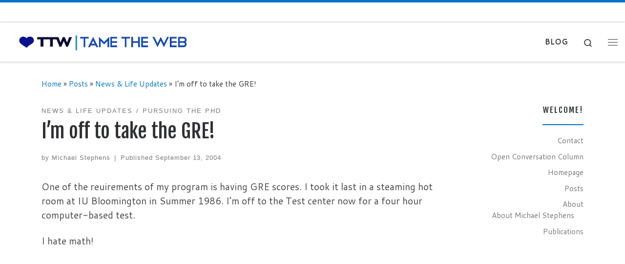

--- FILE ---
content_type: text/html; charset=UTF-8
request_url: https://tametheweb.com/2004/09/13/im-off-to-take-the-gre/
body_size: 11474
content:
<!DOCTYPE html>
<!--[if IE 7]>
<html class="ie ie7" lang="en-US">
<![endif]-->
<!--[if IE 8]>
<html class="ie ie8" lang="en-US">
<![endif]-->
<!--[if !(IE 7) | !(IE 8)  ]><!-->
<html lang="en-US" class="no-js">
<!--<![endif]-->
  <head>
  <meta charset="UTF-8" />
  <meta http-equiv="X-UA-Compatible" content="IE=EDGE" />
  <meta name="viewport" content="width=device-width, initial-scale=1.0" />
  <link rel="profile"  href="https://gmpg.org/xfn/11" />
  <link rel="pingback" href="https://tametheweb.com/xmlrpc.php" />
<script>(function(html){html.className = html.className.replace(/\bno-js\b/,'js')})(document.documentElement);</script>
<title>I&#8217;m off to take the GRE! &#8211; Tame the Web</title>
<meta name='robots' content='max-image-preview:large' />
	<style>img:is([sizes="auto" i], [sizes^="auto," i]) { contain-intrinsic-size: 3000px 1500px }</style>
	<link rel="alternate" type="application/rss+xml" title="Tame the Web &raquo; Feed" href="https://tametheweb.com/feed/" />
<link rel="alternate" type="application/rss+xml" title="Tame the Web &raquo; Comments Feed" href="https://tametheweb.com/comments/feed/" />
<script>
window._wpemojiSettings = {"baseUrl":"https:\/\/s.w.org\/images\/core\/emoji\/16.0.1\/72x72\/","ext":".png","svgUrl":"https:\/\/s.w.org\/images\/core\/emoji\/16.0.1\/svg\/","svgExt":".svg","source":{"concatemoji":"https:\/\/tametheweb.com\/wp-includes\/js\/wp-emoji-release.min.js?ver=8a6c2ba73b1e2d982e7f069a4a77e808"}};
/*! This file is auto-generated */
!function(s,n){var o,i,e;function c(e){try{var t={supportTests:e,timestamp:(new Date).valueOf()};sessionStorage.setItem(o,JSON.stringify(t))}catch(e){}}function p(e,t,n){e.clearRect(0,0,e.canvas.width,e.canvas.height),e.fillText(t,0,0);var t=new Uint32Array(e.getImageData(0,0,e.canvas.width,e.canvas.height).data),a=(e.clearRect(0,0,e.canvas.width,e.canvas.height),e.fillText(n,0,0),new Uint32Array(e.getImageData(0,0,e.canvas.width,e.canvas.height).data));return t.every(function(e,t){return e===a[t]})}function u(e,t){e.clearRect(0,0,e.canvas.width,e.canvas.height),e.fillText(t,0,0);for(var n=e.getImageData(16,16,1,1),a=0;a<n.data.length;a++)if(0!==n.data[a])return!1;return!0}function f(e,t,n,a){switch(t){case"flag":return n(e,"\ud83c\udff3\ufe0f\u200d\u26a7\ufe0f","\ud83c\udff3\ufe0f\u200b\u26a7\ufe0f")?!1:!n(e,"\ud83c\udde8\ud83c\uddf6","\ud83c\udde8\u200b\ud83c\uddf6")&&!n(e,"\ud83c\udff4\udb40\udc67\udb40\udc62\udb40\udc65\udb40\udc6e\udb40\udc67\udb40\udc7f","\ud83c\udff4\u200b\udb40\udc67\u200b\udb40\udc62\u200b\udb40\udc65\u200b\udb40\udc6e\u200b\udb40\udc67\u200b\udb40\udc7f");case"emoji":return!a(e,"\ud83e\udedf")}return!1}function g(e,t,n,a){var r="undefined"!=typeof WorkerGlobalScope&&self instanceof WorkerGlobalScope?new OffscreenCanvas(300,150):s.createElement("canvas"),o=r.getContext("2d",{willReadFrequently:!0}),i=(o.textBaseline="top",o.font="600 32px Arial",{});return e.forEach(function(e){i[e]=t(o,e,n,a)}),i}function t(e){var t=s.createElement("script");t.src=e,t.defer=!0,s.head.appendChild(t)}"undefined"!=typeof Promise&&(o="wpEmojiSettingsSupports",i=["flag","emoji"],n.supports={everything:!0,everythingExceptFlag:!0},e=new Promise(function(e){s.addEventListener("DOMContentLoaded",e,{once:!0})}),new Promise(function(t){var n=function(){try{var e=JSON.parse(sessionStorage.getItem(o));if("object"==typeof e&&"number"==typeof e.timestamp&&(new Date).valueOf()<e.timestamp+604800&&"object"==typeof e.supportTests)return e.supportTests}catch(e){}return null}();if(!n){if("undefined"!=typeof Worker&&"undefined"!=typeof OffscreenCanvas&&"undefined"!=typeof URL&&URL.createObjectURL&&"undefined"!=typeof Blob)try{var e="postMessage("+g.toString()+"("+[JSON.stringify(i),f.toString(),p.toString(),u.toString()].join(",")+"));",a=new Blob([e],{type:"text/javascript"}),r=new Worker(URL.createObjectURL(a),{name:"wpTestEmojiSupports"});return void(r.onmessage=function(e){c(n=e.data),r.terminate(),t(n)})}catch(e){}c(n=g(i,f,p,u))}t(n)}).then(function(e){for(var t in e)n.supports[t]=e[t],n.supports.everything=n.supports.everything&&n.supports[t],"flag"!==t&&(n.supports.everythingExceptFlag=n.supports.everythingExceptFlag&&n.supports[t]);n.supports.everythingExceptFlag=n.supports.everythingExceptFlag&&!n.supports.flag,n.DOMReady=!1,n.readyCallback=function(){n.DOMReady=!0}}).then(function(){return e}).then(function(){var e;n.supports.everything||(n.readyCallback(),(e=n.source||{}).concatemoji?t(e.concatemoji):e.wpemoji&&e.twemoji&&(t(e.twemoji),t(e.wpemoji)))}))}((window,document),window._wpemojiSettings);
</script>
<style id='wp-emoji-styles-inline-css'>

	img.wp-smiley, img.emoji {
		display: inline !important;
		border: none !important;
		box-shadow: none !important;
		height: 1em !important;
		width: 1em !important;
		margin: 0 0.07em !important;
		vertical-align: -0.1em !important;
		background: none !important;
		padding: 0 !important;
	}
</style>
<link rel='stylesheet' id='wp-block-library-css' href='https://tametheweb.com/wp-includes/css/dist/block-library/style.min.css?ver=8a6c2ba73b1e2d982e7f069a4a77e808' media='all' />
<style id='classic-theme-styles-inline-css'>
/*! This file is auto-generated */
.wp-block-button__link{color:#fff;background-color:#32373c;border-radius:9999px;box-shadow:none;text-decoration:none;padding:calc(.667em + 2px) calc(1.333em + 2px);font-size:1.125em}.wp-block-file__button{background:#32373c;color:#fff;text-decoration:none}
</style>
<style id='global-styles-inline-css'>
:root{--wp--preset--aspect-ratio--square: 1;--wp--preset--aspect-ratio--4-3: 4/3;--wp--preset--aspect-ratio--3-4: 3/4;--wp--preset--aspect-ratio--3-2: 3/2;--wp--preset--aspect-ratio--2-3: 2/3;--wp--preset--aspect-ratio--16-9: 16/9;--wp--preset--aspect-ratio--9-16: 9/16;--wp--preset--color--black: #000000;--wp--preset--color--cyan-bluish-gray: #abb8c3;--wp--preset--color--white: #ffffff;--wp--preset--color--pale-pink: #f78da7;--wp--preset--color--vivid-red: #cf2e2e;--wp--preset--color--luminous-vivid-orange: #ff6900;--wp--preset--color--luminous-vivid-amber: #fcb900;--wp--preset--color--light-green-cyan: #7bdcb5;--wp--preset--color--vivid-green-cyan: #00d084;--wp--preset--color--pale-cyan-blue: #8ed1fc;--wp--preset--color--vivid-cyan-blue: #0693e3;--wp--preset--color--vivid-purple: #9b51e0;--wp--preset--gradient--vivid-cyan-blue-to-vivid-purple: linear-gradient(135deg,rgba(6,147,227,1) 0%,rgb(155,81,224) 100%);--wp--preset--gradient--light-green-cyan-to-vivid-green-cyan: linear-gradient(135deg,rgb(122,220,180) 0%,rgb(0,208,130) 100%);--wp--preset--gradient--luminous-vivid-amber-to-luminous-vivid-orange: linear-gradient(135deg,rgba(252,185,0,1) 0%,rgba(255,105,0,1) 100%);--wp--preset--gradient--luminous-vivid-orange-to-vivid-red: linear-gradient(135deg,rgba(255,105,0,1) 0%,rgb(207,46,46) 100%);--wp--preset--gradient--very-light-gray-to-cyan-bluish-gray: linear-gradient(135deg,rgb(238,238,238) 0%,rgb(169,184,195) 100%);--wp--preset--gradient--cool-to-warm-spectrum: linear-gradient(135deg,rgb(74,234,220) 0%,rgb(151,120,209) 20%,rgb(207,42,186) 40%,rgb(238,44,130) 60%,rgb(251,105,98) 80%,rgb(254,248,76) 100%);--wp--preset--gradient--blush-light-purple: linear-gradient(135deg,rgb(255,206,236) 0%,rgb(152,150,240) 100%);--wp--preset--gradient--blush-bordeaux: linear-gradient(135deg,rgb(254,205,165) 0%,rgb(254,45,45) 50%,rgb(107,0,62) 100%);--wp--preset--gradient--luminous-dusk: linear-gradient(135deg,rgb(255,203,112) 0%,rgb(199,81,192) 50%,rgb(65,88,208) 100%);--wp--preset--gradient--pale-ocean: linear-gradient(135deg,rgb(255,245,203) 0%,rgb(182,227,212) 50%,rgb(51,167,181) 100%);--wp--preset--gradient--electric-grass: linear-gradient(135deg,rgb(202,248,128) 0%,rgb(113,206,126) 100%);--wp--preset--gradient--midnight: linear-gradient(135deg,rgb(2,3,129) 0%,rgb(40,116,252) 100%);--wp--preset--font-size--small: 13px;--wp--preset--font-size--medium: 20px;--wp--preset--font-size--large: 36px;--wp--preset--font-size--x-large: 42px;--wp--preset--spacing--20: 0.44rem;--wp--preset--spacing--30: 0.67rem;--wp--preset--spacing--40: 1rem;--wp--preset--spacing--50: 1.5rem;--wp--preset--spacing--60: 2.25rem;--wp--preset--spacing--70: 3.38rem;--wp--preset--spacing--80: 5.06rem;--wp--preset--shadow--natural: 6px 6px 9px rgba(0, 0, 0, 0.2);--wp--preset--shadow--deep: 12px 12px 50px rgba(0, 0, 0, 0.4);--wp--preset--shadow--sharp: 6px 6px 0px rgba(0, 0, 0, 0.2);--wp--preset--shadow--outlined: 6px 6px 0px -3px rgba(255, 255, 255, 1), 6px 6px rgba(0, 0, 0, 1);--wp--preset--shadow--crisp: 6px 6px 0px rgba(0, 0, 0, 1);}:where(.is-layout-flex){gap: 0.5em;}:where(.is-layout-grid){gap: 0.5em;}body .is-layout-flex{display: flex;}.is-layout-flex{flex-wrap: wrap;align-items: center;}.is-layout-flex > :is(*, div){margin: 0;}body .is-layout-grid{display: grid;}.is-layout-grid > :is(*, div){margin: 0;}:where(.wp-block-columns.is-layout-flex){gap: 2em;}:where(.wp-block-columns.is-layout-grid){gap: 2em;}:where(.wp-block-post-template.is-layout-flex){gap: 1.25em;}:where(.wp-block-post-template.is-layout-grid){gap: 1.25em;}.has-black-color{color: var(--wp--preset--color--black) !important;}.has-cyan-bluish-gray-color{color: var(--wp--preset--color--cyan-bluish-gray) !important;}.has-white-color{color: var(--wp--preset--color--white) !important;}.has-pale-pink-color{color: var(--wp--preset--color--pale-pink) !important;}.has-vivid-red-color{color: var(--wp--preset--color--vivid-red) !important;}.has-luminous-vivid-orange-color{color: var(--wp--preset--color--luminous-vivid-orange) !important;}.has-luminous-vivid-amber-color{color: var(--wp--preset--color--luminous-vivid-amber) !important;}.has-light-green-cyan-color{color: var(--wp--preset--color--light-green-cyan) !important;}.has-vivid-green-cyan-color{color: var(--wp--preset--color--vivid-green-cyan) !important;}.has-pale-cyan-blue-color{color: var(--wp--preset--color--pale-cyan-blue) !important;}.has-vivid-cyan-blue-color{color: var(--wp--preset--color--vivid-cyan-blue) !important;}.has-vivid-purple-color{color: var(--wp--preset--color--vivid-purple) !important;}.has-black-background-color{background-color: var(--wp--preset--color--black) !important;}.has-cyan-bluish-gray-background-color{background-color: var(--wp--preset--color--cyan-bluish-gray) !important;}.has-white-background-color{background-color: var(--wp--preset--color--white) !important;}.has-pale-pink-background-color{background-color: var(--wp--preset--color--pale-pink) !important;}.has-vivid-red-background-color{background-color: var(--wp--preset--color--vivid-red) !important;}.has-luminous-vivid-orange-background-color{background-color: var(--wp--preset--color--luminous-vivid-orange) !important;}.has-luminous-vivid-amber-background-color{background-color: var(--wp--preset--color--luminous-vivid-amber) !important;}.has-light-green-cyan-background-color{background-color: var(--wp--preset--color--light-green-cyan) !important;}.has-vivid-green-cyan-background-color{background-color: var(--wp--preset--color--vivid-green-cyan) !important;}.has-pale-cyan-blue-background-color{background-color: var(--wp--preset--color--pale-cyan-blue) !important;}.has-vivid-cyan-blue-background-color{background-color: var(--wp--preset--color--vivid-cyan-blue) !important;}.has-vivid-purple-background-color{background-color: var(--wp--preset--color--vivid-purple) !important;}.has-black-border-color{border-color: var(--wp--preset--color--black) !important;}.has-cyan-bluish-gray-border-color{border-color: var(--wp--preset--color--cyan-bluish-gray) !important;}.has-white-border-color{border-color: var(--wp--preset--color--white) !important;}.has-pale-pink-border-color{border-color: var(--wp--preset--color--pale-pink) !important;}.has-vivid-red-border-color{border-color: var(--wp--preset--color--vivid-red) !important;}.has-luminous-vivid-orange-border-color{border-color: var(--wp--preset--color--luminous-vivid-orange) !important;}.has-luminous-vivid-amber-border-color{border-color: var(--wp--preset--color--luminous-vivid-amber) !important;}.has-light-green-cyan-border-color{border-color: var(--wp--preset--color--light-green-cyan) !important;}.has-vivid-green-cyan-border-color{border-color: var(--wp--preset--color--vivid-green-cyan) !important;}.has-pale-cyan-blue-border-color{border-color: var(--wp--preset--color--pale-cyan-blue) !important;}.has-vivid-cyan-blue-border-color{border-color: var(--wp--preset--color--vivid-cyan-blue) !important;}.has-vivid-purple-border-color{border-color: var(--wp--preset--color--vivid-purple) !important;}.has-vivid-cyan-blue-to-vivid-purple-gradient-background{background: var(--wp--preset--gradient--vivid-cyan-blue-to-vivid-purple) !important;}.has-light-green-cyan-to-vivid-green-cyan-gradient-background{background: var(--wp--preset--gradient--light-green-cyan-to-vivid-green-cyan) !important;}.has-luminous-vivid-amber-to-luminous-vivid-orange-gradient-background{background: var(--wp--preset--gradient--luminous-vivid-amber-to-luminous-vivid-orange) !important;}.has-luminous-vivid-orange-to-vivid-red-gradient-background{background: var(--wp--preset--gradient--luminous-vivid-orange-to-vivid-red) !important;}.has-very-light-gray-to-cyan-bluish-gray-gradient-background{background: var(--wp--preset--gradient--very-light-gray-to-cyan-bluish-gray) !important;}.has-cool-to-warm-spectrum-gradient-background{background: var(--wp--preset--gradient--cool-to-warm-spectrum) !important;}.has-blush-light-purple-gradient-background{background: var(--wp--preset--gradient--blush-light-purple) !important;}.has-blush-bordeaux-gradient-background{background: var(--wp--preset--gradient--blush-bordeaux) !important;}.has-luminous-dusk-gradient-background{background: var(--wp--preset--gradient--luminous-dusk) !important;}.has-pale-ocean-gradient-background{background: var(--wp--preset--gradient--pale-ocean) !important;}.has-electric-grass-gradient-background{background: var(--wp--preset--gradient--electric-grass) !important;}.has-midnight-gradient-background{background: var(--wp--preset--gradient--midnight) !important;}.has-small-font-size{font-size: var(--wp--preset--font-size--small) !important;}.has-medium-font-size{font-size: var(--wp--preset--font-size--medium) !important;}.has-large-font-size{font-size: var(--wp--preset--font-size--large) !important;}.has-x-large-font-size{font-size: var(--wp--preset--font-size--x-large) !important;}
:where(.wp-block-post-template.is-layout-flex){gap: 1.25em;}:where(.wp-block-post-template.is-layout-grid){gap: 1.25em;}
:where(.wp-block-columns.is-layout-flex){gap: 2em;}:where(.wp-block-columns.is-layout-grid){gap: 2em;}
:root :where(.wp-block-pullquote){font-size: 1.5em;line-height: 1.6;}
</style>
<link rel='stylesheet' id='contact-form-7-css' href='https://tametheweb.com/wp-content/plugins/contact-form-7/includes/css/styles.css?ver=6.1.4' media='all' />
<link rel='stylesheet' id='customizr-main-css' href='https://tametheweb.com/wp-content/themes/customizr/assets/front/css/style.min.css?ver=4.4.24' media='all' />
<style id='customizr-main-inline-css'>
::-moz-selection{background-color:#0074c6}::selection{background-color:#0074c6}a,.btn-skin:active,.btn-skin:focus,.btn-skin:hover,.btn-skin.inverted,.grid-container__classic .post-type__icon,.post-type__icon:hover .icn-format,.grid-container__classic .post-type__icon:hover .icn-format,[class*='grid-container__'] .entry-title a.czr-title:hover,input[type=checkbox]:checked::before{color:#0074c6}.czr-css-loader > div ,.btn-skin,.btn-skin:active,.btn-skin:focus,.btn-skin:hover,.btn-skin-h-dark,.btn-skin-h-dark.inverted:active,.btn-skin-h-dark.inverted:focus,.btn-skin-h-dark.inverted:hover{border-color:#0074c6}.tc-header.border-top{border-top-color:#0074c6}[class*='grid-container__'] .entry-title a:hover::after,.grid-container__classic .post-type__icon,.btn-skin,.btn-skin.inverted:active,.btn-skin.inverted:focus,.btn-skin.inverted:hover,.btn-skin-h-dark,.btn-skin-h-dark.inverted:active,.btn-skin-h-dark.inverted:focus,.btn-skin-h-dark.inverted:hover,.sidebar .widget-title::after,input[type=radio]:checked::before{background-color:#0074c6}.btn-skin-light:active,.btn-skin-light:focus,.btn-skin-light:hover,.btn-skin-light.inverted{color:#149dff}input:not([type='submit']):not([type='button']):not([type='number']):not([type='checkbox']):not([type='radio']):focus,textarea:focus,.btn-skin-light,.btn-skin-light.inverted,.btn-skin-light:active,.btn-skin-light:focus,.btn-skin-light:hover,.btn-skin-light.inverted:active,.btn-skin-light.inverted:focus,.btn-skin-light.inverted:hover{border-color:#149dff}.btn-skin-light,.btn-skin-light.inverted:active,.btn-skin-light.inverted:focus,.btn-skin-light.inverted:hover{background-color:#149dff}.btn-skin-lightest:active,.btn-skin-lightest:focus,.btn-skin-lightest:hover,.btn-skin-lightest.inverted{color:#2da8ff}.btn-skin-lightest,.btn-skin-lightest.inverted,.btn-skin-lightest:active,.btn-skin-lightest:focus,.btn-skin-lightest:hover,.btn-skin-lightest.inverted:active,.btn-skin-lightest.inverted:focus,.btn-skin-lightest.inverted:hover{border-color:#2da8ff}.btn-skin-lightest,.btn-skin-lightest.inverted:active,.btn-skin-lightest.inverted:focus,.btn-skin-lightest.inverted:hover{background-color:#2da8ff}.pagination,a:hover,a:focus,a:active,.btn-skin-dark:active,.btn-skin-dark:focus,.btn-skin-dark:hover,.btn-skin-dark.inverted,.btn-skin-dark-oh:active,.btn-skin-dark-oh:focus,.btn-skin-dark-oh:hover,.post-info a:not(.btn):hover,.grid-container__classic .post-type__icon .icn-format,[class*='grid-container__'] .hover .entry-title a,.widget-area a:not(.btn):hover,a.czr-format-link:hover,.format-link.hover a.czr-format-link,button[type=submit]:hover,button[type=submit]:active,button[type=submit]:focus,input[type=submit]:hover,input[type=submit]:active,input[type=submit]:focus,.tabs .nav-link:hover,.tabs .nav-link.active,.tabs .nav-link.active:hover,.tabs .nav-link.active:focus{color:#005089}.grid-container__classic.tc-grid-border .grid__item,.btn-skin-dark,.btn-skin-dark.inverted,button[type=submit],input[type=submit],.btn-skin-dark:active,.btn-skin-dark:focus,.btn-skin-dark:hover,.btn-skin-dark.inverted:active,.btn-skin-dark.inverted:focus,.btn-skin-dark.inverted:hover,.btn-skin-h-dark:active,.btn-skin-h-dark:focus,.btn-skin-h-dark:hover,.btn-skin-h-dark.inverted,.btn-skin-h-dark.inverted,.btn-skin-h-dark.inverted,.btn-skin-dark-oh:active,.btn-skin-dark-oh:focus,.btn-skin-dark-oh:hover,.btn-skin-dark-oh.inverted:active,.btn-skin-dark-oh.inverted:focus,.btn-skin-dark-oh.inverted:hover,button[type=submit]:hover,button[type=submit]:active,button[type=submit]:focus,input[type=submit]:hover,input[type=submit]:active,input[type=submit]:focus{border-color:#005089}.btn-skin-dark,.btn-skin-dark.inverted:active,.btn-skin-dark.inverted:focus,.btn-skin-dark.inverted:hover,.btn-skin-h-dark:active,.btn-skin-h-dark:focus,.btn-skin-h-dark:hover,.btn-skin-h-dark.inverted,.btn-skin-h-dark.inverted,.btn-skin-h-dark.inverted,.btn-skin-dark-oh.inverted:active,.btn-skin-dark-oh.inverted:focus,.btn-skin-dark-oh.inverted:hover,.grid-container__classic .post-type__icon:hover,button[type=submit],input[type=submit],.czr-link-hover-underline .widgets-list-layout-links a:not(.btn)::before,.czr-link-hover-underline .widget_archive a:not(.btn)::before,.czr-link-hover-underline .widget_nav_menu a:not(.btn)::before,.czr-link-hover-underline .widget_rss ul a:not(.btn)::before,.czr-link-hover-underline .widget_recent_entries a:not(.btn)::before,.czr-link-hover-underline .widget_categories a:not(.btn)::before,.czr-link-hover-underline .widget_meta a:not(.btn)::before,.czr-link-hover-underline .widget_recent_comments a:not(.btn)::before,.czr-link-hover-underline .widget_pages a:not(.btn)::before,.czr-link-hover-underline .widget_calendar a:not(.btn)::before,[class*='grid-container__'] .hover .entry-title a::after,a.czr-format-link::before,.comment-author a::before,.comment-link::before,.tabs .nav-link.active::before{background-color:#005089}.btn-skin-dark-shaded:active,.btn-skin-dark-shaded:focus,.btn-skin-dark-shaded:hover,.btn-skin-dark-shaded.inverted{background-color:rgba(0,80,137,0.2)}.btn-skin-dark-shaded,.btn-skin-dark-shaded.inverted:active,.btn-skin-dark-shaded.inverted:focus,.btn-skin-dark-shaded.inverted:hover{background-color:rgba(0,80,137,0.8)}.navbar-brand,.header-tagline,h1,h2,h3,.tc-dropcap { font-family : 'Fjalla One';font-weight : 400; }
body { font-family : 'Cantarell';font-weight : 400; }

              body {
                font-size : 1.00rem;
                line-height : 1.5em;
              }

.tc-header.border-top { border-top-width: 5px; border-top-style: solid }
#czr-push-footer { display: none; visibility: hidden; }
        .czr-sticky-footer #czr-push-footer.sticky-footer-enabled { display: block; }
        
</style>
<script id="nb-jquery" src="https://tametheweb.com/wp-includes/js/jquery/jquery.min.js?ver=3.7.1" id="jquery-core-js"></script>
<script src="https://tametheweb.com/wp-includes/js/jquery/jquery-migrate.min.js?ver=3.4.1" id="jquery-migrate-js"></script>
<script src="https://tametheweb.com/wp-content/themes/customizr/assets/front/js/libs/modernizr.min.js?ver=4.4.24" id="modernizr-js"></script>
<script src="https://tametheweb.com/wp-includes/js/underscore.min.js?ver=1.13.7" id="underscore-js"></script>
<script id="tc-scripts-js-extra">
var CZRParams = {"assetsPath":"https:\/\/tametheweb.com\/wp-content\/themes\/customizr\/assets\/front\/","mainScriptUrl":"https:\/\/tametheweb.com\/wp-content\/themes\/customizr\/assets\/front\/js\/tc-scripts.min.js?4.4.24","deferFontAwesome":"1","fontAwesomeUrl":"https:\/\/tametheweb.com\/wp-content\/themes\/customizr\/assets\/shared\/fonts\/fa\/css\/fontawesome-all.min.css?4.4.24","_disabled":[],"centerSliderImg":"1","isLightBoxEnabled":"1","SmoothScroll":{"Enabled":true,"Options":{"touchpadSupport":false}},"isAnchorScrollEnabled":"","anchorSmoothScrollExclude":{"simple":["[class*=edd]",".carousel-control","[data-toggle=\"modal\"]","[data-toggle=\"dropdown\"]","[data-toggle=\"czr-dropdown\"]","[data-toggle=\"tooltip\"]","[data-toggle=\"popover\"]","[data-toggle=\"collapse\"]","[data-toggle=\"czr-collapse\"]","[data-toggle=\"tab\"]","[data-toggle=\"pill\"]","[data-toggle=\"czr-pill\"]","[class*=upme]","[class*=um-]"],"deep":{"classes":[],"ids":[]}},"timerOnScrollAllBrowsers":"1","centerAllImg":"1","HasComments":"","LoadModernizr":"1","stickyHeader":"1","extLinksStyle":"1","extLinksTargetExt":"","extLinksSkipSelectors":{"classes":["btn","button"],"ids":[]},"dropcapEnabled":"","dropcapWhere":{"post":"1","page":"1"},"dropcapMinWords":"25","dropcapSkipSelectors":{"tags":["IMG","IFRAME","H1","H2","H3","H4","H5","H6","BLOCKQUOTE","UL","OL"],"classes":["btn"],"id":[]},"imgSmartLoadEnabled":"","imgSmartLoadOpts":{"parentSelectors":["[class*=grid-container], .article-container",".__before_main_wrapper",".widget-front",".post-related-articles",".tc-singular-thumbnail-wrapper",".sek-module-inner"],"opts":{"excludeImg":[".tc-holder-img"]}},"imgSmartLoadsForSliders":"1","pluginCompats":[],"isWPMobile":"","menuStickyUserSettings":{"desktop":"stick_up","mobile":"stick_up"},"adminAjaxUrl":"https:\/\/tametheweb.com\/wp-admin\/admin-ajax.php","ajaxUrl":"https:\/\/tametheweb.com\/?czrajax=1","frontNonce":{"id":"CZRFrontNonce","handle":"ad4ec54a3e"},"isDevMode":"","isModernStyle":"1","i18n":{"Permanently dismiss":"Permanently dismiss"},"frontNotifications":{"welcome":{"enabled":false,"content":"","dismissAction":"dismiss_welcome_note_front"}},"preloadGfonts":"1","googleFonts":"Fjalla+One:400%7CCantarell:400","version":"4.4.24"};
</script>
<script src="https://tametheweb.com/wp-content/themes/customizr/assets/front/js/tc-scripts.min.js?ver=4.4.24" id="tc-scripts-js" defer></script>
<link rel="https://api.w.org/" href="https://tametheweb.com/wp-json/" /><link rel="alternate" title="JSON" type="application/json" href="https://tametheweb.com/wp-json/wp/v2/posts/2274" /><link rel="EditURI" type="application/rsd+xml" title="RSD" href="https://tametheweb.com/xmlrpc.php?rsd" />

<link rel="canonical" href="https://tametheweb.com/2004/09/13/im-off-to-take-the-gre/" />
<link rel='shortlink' href='https://tametheweb.com/?p=2274' />
<link rel="alternate" title="oEmbed (JSON)" type="application/json+oembed" href="https://tametheweb.com/wp-json/oembed/1.0/embed?url=https%3A%2F%2Ftametheweb.com%2F2004%2F09%2F13%2Fim-off-to-take-the-gre%2F" />
<link rel="alternate" title="oEmbed (XML)" type="text/xml+oembed" href="https://tametheweb.com/wp-json/oembed/1.0/embed?url=https%3A%2F%2Ftametheweb.com%2F2004%2F09%2F13%2Fim-off-to-take-the-gre%2F&#038;format=xml" />
              <link rel="preload" as="font" type="font/woff2" href="https://tametheweb.com/wp-content/themes/customizr/assets/shared/fonts/customizr/customizr.woff2?128396981" crossorigin="anonymous"/>
            <link rel="icon" href="https://tametheweb.com/wp-content/uploads/2020/04/cropped-ttw-logo-blue-512px-3-32x32.jpg" sizes="32x32" />
<link rel="icon" href="https://tametheweb.com/wp-content/uploads/2020/04/cropped-ttw-logo-blue-512px-3-192x192.jpg" sizes="192x192" />
<link rel="apple-touch-icon" href="https://tametheweb.com/wp-content/uploads/2020/04/cropped-ttw-logo-blue-512px-3-180x180.jpg" />
<meta name="msapplication-TileImage" content="https://tametheweb.com/wp-content/uploads/2020/04/cropped-ttw-logo-blue-512px-3-270x270.jpg" />
		<style id="wp-custom-css">
			.entry-title:not(.over-thumb) a, .woocommerce .woocommerce-products-header .page-title:not(.over-thumb) a {
	color: #0074c6;
}		</style>
		</head>

  <body class="nb-3-3-8 nimble-no-local-data-skp__post_post_2274 nimble-no-group-site-tmpl-skp__all_post wp-singular post-template-default single single-post postid-2274 single-format-standard wp-custom-logo wp-embed-responsive wp-theme-customizr sek-hide-rc-badge czr-link-hover-underline header-skin-light footer-skin-dark czr-r-sidebar tc-center-images czr-full-layout sn-right customizr-4-4-24 czr-sticky-footer">
          <a class="screen-reader-text skip-link" href="#content">Skip to content</a>
    <div id="tc-sn" class="tc-sn side-nav__container d-none d-lg-block" >
    <nav class="tc-sn side-nav__nav" >
      <div class="tc-sn-inner">
        <div class="hamburger-toggler__container " >
  <button class="ham-toggler-menu czr-collapsed" data-toggle="sidenav" aria-expanded="false"><span class="ham__toggler-span-wrapper"><span class="line line-1"></span><span class="line line-2"></span><span class="line line-3"></span></span><span class="screen-reader-text">Menu</span></button>
</div>
<div class="nav__menu-wrapper side-nav__menu-wrapper czr-open-on-click" >
<ul id="main-menu" class="side-nav__menu side vertical-nav nav__menu flex-column nav"><li id="menu-item-19066" class="menu-item menu-item-type-post_type menu-item-object-page menu-item-19066"><a href="https://tametheweb.com/publications/" class="nav__link"><span class="nav__title">Publications</span></a></li>
<li id="menu-item-19028" class="menu-item menu-item-type-post_type menu-item-object-page menu-item-19028"><a href="https://tametheweb.com/about/" class="nav__link"><span class="nav__title">About</span></a></li>
<li id="menu-item-12618" class="menu-item menu-item-type-post_type menu-item-object-page menu-item-12618"><a href="https://tametheweb.com/contact/" class="nav__link"><span class="nav__title">Contact</span></a></li>
</ul></div>      </div><!-- /.tc-sn-inner  -->
    </nav>
</div>
    
    <div id="tc-page-wrap" class="">

      <header class="tpnav-header__header tc-header sl-logo_left border-top czr-submenu-fade czr-submenu-move czr-highlight-contextual-menu-items" >
    <div class="topbar-navbar__wrapper " >
  <div class="container-fluid">
        <div class="row flex-row flex-lg-nowrap justify-content-start justify-content-lg-end align-items-center topbar-navbar__row">
                                <div class="topbar-nav__socials social-links col col-auto ">
          <ul class="socials " >
  <li ><a rel="nofollow noopener noreferrer" class="social-icon icon-feed"  title="Subscribe to my rss feed" aria-label="Subscribe to my rss feed" href="http://tametheweb.com/feed/rss/"  target="_blank" ><i class="fas fa-rss"></i></a></li> <li ><a rel="nofollow noopener noreferrer" class="social-icon icon-mail"  title="E-mail" aria-label="E-mail" href="mailto:mstephens7@mac.com"  target="_blank" ><i class="fas fa-envelope"></i></a></li> <li ><a rel="nofollow noopener noreferrer" class="social-icon icon-twitter"  title="Follow me on Twitter" aria-label="Follow me on Twitter" href="http://twitter.com/mstephens7"  target="_blank" ><i class="fab fa-twitter"></i></a></li> <li ><a rel="nofollow noopener noreferrer" class="social-icon icon-facebook"  title="Follow me on Facebook" aria-label="Follow me on Facebook" href="http://www.facebook.com/profile.php?id=34901340&#038;ref=nf"  target="_blank" ><i class="fab fa-facebook"></i></a></li> <li ><a rel="nofollow noopener noreferrer" class="social-icon icon-instagram"  title="Follow me on Instagram" aria-label="Follow me on Instagram" href="https://www.instagram.com/mstephens7/"  target="_blank" ><i class="fab fa-instagram"></i></a></li> <li ><a rel="nofollow noopener noreferrer" class="social-icon icon-youtube"  title="Follow me on Youtube" aria-label="Follow me on Youtube" href="http://www.youtube.com/user/mstephens7"  target="_blank" ><i class="fab fa-youtube"></i></a></li> <li ><a rel="nofollow noopener noreferrer" class="social-icon icon-linkedin"  title="Follow me on LinkedIn" aria-label="Follow me on LinkedIn" href="http://www.linkedin.com/in/mstephens7"  target="_blank" ><i class="fab fa-linkedin"></i></a></li></ul>
        </div>
                </div>
      </div>
</div>    <div class="primary-navbar__wrapper d-none d-lg-block has-horizontal-menu desktop-sticky" >
  <div class="container-fluid">
    <div class="row align-items-center flex-row primary-navbar__row">
      <div class="branding__container col col-auto" >
  <div class="branding align-items-center flex-column ">
    <div class="branding-row d-flex flex-row align-items-center align-self-start">
      <div class="navbar-brand col-auto " >
  <a class="navbar-brand-sitelogo" href="https://tametheweb.com/"  aria-label="Tame the Web | " >
    <img src="https://tametheweb.com/wp-content/uploads/2020/04/unnamed.png" alt="Back Home" class="" width="586" height="82"  data-no-retina>  </a>
</div>
      </div>
      </div>
</div>
      <div class="primary-nav__container justify-content-lg-around col col-lg-auto flex-lg-column" >
  <div class="primary-nav__wrapper flex-lg-row align-items-center justify-content-end">
              <nav class="primary-nav__nav col" id="primary-nav">
          <div class="nav__menu-wrapper primary-nav__menu-wrapper justify-content-end czr-open-on-click" >
<ul id="secondary-menu" class="primary-nav__menu regular-nav nav__menu nav"><li id="menu-item-19029" class="menu-item menu-item-type-post_type menu-item-object-page current_page_parent menu-item-19029"><a href="https://tametheweb.com/blog/" class="nav__link"><span class="nav__title">Blog</span></a></li>
</ul></div>        </nav>
    <div class="primary-nav__utils nav__utils col-auto" >
    <ul class="nav utils flex-row flex-nowrap regular-nav">
      <li class="nav__search " >
  <a href="#" class="search-toggle_btn icn-search czr-overlay-toggle_btn"  aria-expanded="false"><span class="sr-only">Search</span></a>
        <div class="czr-search-expand">
      <div class="czr-search-expand-inner"><div class="search-form__container " >
  <form action="https://tametheweb.com/" method="get" class="czr-form search-form">
    <div class="form-group czr-focus">
            <label for="s-69693ae1af11d" id="lsearch-69693ae1af11d">
        <span class="screen-reader-text">Search</span>
        <input id="s-69693ae1af11d" class="form-control czr-search-field" name="s" type="search" value="" aria-describedby="lsearch-69693ae1af11d" placeholder="Search &hellip;">
      </label>
      <button type="submit" class="button"><i class="icn-search"></i><span class="screen-reader-text">Search &hellip;</span></button>
    </div>
  </form>
</div></div>
    </div>
    </li>
<li class="hamburger-toggler__container " >
  <button class="ham-toggler-menu czr-collapsed" data-toggle="sidenav" aria-expanded="false"><span class="ham__toggler-span-wrapper"><span class="line line-1"></span><span class="line line-2"></span><span class="line line-3"></span></span><span class="screen-reader-text">Menu</span></button>
</li>
    </ul>
</div>  </div>
</div>
    </div>
  </div>
</div>    <div class="mobile-navbar__wrapper d-lg-none mobile-sticky" >
    <div class="branding__container justify-content-between align-items-center container-fluid" >
  <div class="branding flex-column">
    <div class="branding-row d-flex align-self-start flex-row align-items-center">
      <div class="navbar-brand col-auto " >
  <a class="navbar-brand-sitelogo" href="https://tametheweb.com/"  aria-label="Tame the Web | " >
    <img src="https://tametheweb.com/wp-content/uploads/2020/04/unnamed.png" alt="Back Home" class="" width="586" height="82"  data-no-retina>  </a>
</div>
    </div>
      </div>
  <div class="mobile-utils__wrapper nav__utils regular-nav">
    <ul class="nav utils row flex-row flex-nowrap">
      <li class="hamburger-toggler__container " >
  <button class="ham-toggler-menu czr-collapsed" data-toggle="czr-collapse" data-target="#mobile-nav"><span class="ham__toggler-span-wrapper"><span class="line line-1"></span><span class="line line-2"></span><span class="line line-3"></span></span><span class="screen-reader-text">Menu</span></button>
</li>
    </ul>
  </div>
</div>
<div class="mobile-nav__container " >
   <nav class="mobile-nav__nav flex-column czr-collapse" id="mobile-nav">
      <div class="mobile-nav__inner container-fluid">
      <div class="header-search__container ">
  <div class="search-form__container " >
  <form action="https://tametheweb.com/" method="get" class="czr-form search-form">
    <div class="form-group czr-focus">
            <label for="s-69693ae1af906" id="lsearch-69693ae1af906">
        <span class="screen-reader-text">Search</span>
        <input id="s-69693ae1af906" class="form-control czr-search-field" name="s" type="search" value="" aria-describedby="lsearch-69693ae1af906" placeholder="Search &hellip;">
      </label>
      <button type="submit" class="button"><i class="icn-search"></i><span class="screen-reader-text">Search &hellip;</span></button>
    </div>
  </form>
</div></div><div class="nav__menu-wrapper mobile-nav__menu-wrapper czr-open-on-click" >
<ul id="mobile-nav-menu" class="mobile-nav__menu vertical-nav nav__menu flex-column nav"><li class="menu-item menu-item-type-post_type menu-item-object-page menu-item-19066"><a href="https://tametheweb.com/publications/" class="nav__link"><span class="nav__title">Publications</span></a></li>
<li class="menu-item menu-item-type-post_type menu-item-object-page menu-item-19028"><a href="https://tametheweb.com/about/" class="nav__link"><span class="nav__title">About</span></a></li>
<li class="menu-item menu-item-type-post_type menu-item-object-page menu-item-12618"><a href="https://tametheweb.com/contact/" class="nav__link"><span class="nav__title">Contact</span></a></li>
</ul></div>      </div>
  </nav>
</div></div></header>


  
    <div id="main-wrapper" class="section">

                      

          <div class="czr-hot-crumble container page-breadcrumbs" role="navigation" >
  <div class="row">
        <nav class="breadcrumbs col-12"><span class="trail-begin"><a href="https://tametheweb.com" title="Tame the Web" rel="home" class="trail-begin">Home</a></span> <span class="sep">&raquo;</span> <a href="https://tametheweb.com/blog/" title="Posts">Posts</a> <span class="sep">&raquo;</span> <a href="https://tametheweb.com/category/news-life-updates/" title="News &amp; Life Updates">News &amp; Life Updates</a> <span class="sep">&raquo;</span> <span class="trail-end">I&#8217;m off to take the GRE!</span></nav>  </div>
</div>
          <div class="container" role="main">

            
            <div class="flex-row row column-content-wrapper">

                
                <div id="content" class="col-12 col-md-9 article-container">

                  <article id="post-2274" class="post-2274 post type-post status-publish format-standard category-news-life-updates category-pursuing-the-phd czr-hentry" >
    <header class="entry-header " >
  <div class="entry-header-inner">
                <div class="tax__container post-info entry-meta">
          <a class="tax__link" href="https://tametheweb.com/category/news-life-updates/" title="View all posts in News &amp; Life Updates"> <span>News &amp; Life Updates</span> </a><a class="tax__link" href="https://tametheweb.com/category/pursuing-the-phd/" title="View all posts in Pursuing the PhD"> <span>Pursuing the PhD</span> </a>        </div>
        <h1 class="entry-title">I&#8217;m off to take the GRE!</h1>
        <div class="header-bottom">
      <div class="post-info">
                  <span class="entry-meta">
        <span class="author-meta">by <span class="author vcard"><span class="author_name"><a class="url fn n" href="https://tametheweb.com/author/michael/" title="View all posts by Michael Stephens" rel="author">Michael Stephens</a></span></span></span><span class="v-separator">|</span>Published <a href="https://tametheweb.com/2004/09/13/" title="8:53 am" rel="bookmark"><time class="entry-date published updated" datetime="September 13, 2004">September 13, 2004</time></a></span>      </div>
    </div>
      </div>
</header>  <div class="post-entry tc-content-inner">
    <section class="post-content entry-content " >
            <div class="czr-wp-the-content">
        <p>One of the reuirements of my program is having GRE scores. I took it last in a steaming hot room at IU Bloomington in Summer 1986. I&#8217;m off to the Test center now for a four hour computer-based test.</p>
<p>I hate math!</p>
      </div>
      <footer class="post-footer clearfix">
                <div class="row entry-meta justify-content-between align-items-center">
                          </div>
      </footer>
    </section><!-- .entry-content -->
  </div><!-- .post-entry -->
  </article>
<div id="czr-comments" class="comments-area " >
    <div id="comments" class="comments_container comments czr-comments-block">
  <section class="post-comments">
      </section>
</div>  </div>                </div>

                <div class="right sidebar tc-sidebar col-12 col-md-3 text-md-right" >
  <div id="right" class="widget-area" role="complementary">
                <aside id="pages-2" class="widget widget_pages"><h3 class="widget-title">Welcome!</h3>
			<ul>
				<li class="page_item page-item-2430"><a href="https://tametheweb.com/contact/">Contact</a></li>
<li class="page_item page-item-15539"><a href="https://tametheweb.com/open-conversation-column/">Open Conversation Column</a></li>
<li class="page_item page-item-17375"><a href="https://tametheweb.com/">Homepage</a></li>
<li class="page_item page-item-17390 current_page_parent"><a href="https://tametheweb.com/blog/">Posts</a></li>
<li class="page_item page-item-19021 page_item_has_children"><a href="https://tametheweb.com/about/">About</a>
<ul class='children'>
	<li class="page_item page-item-2405"><a href="https://tametheweb.com/about/about-michael-stephens/">About Michael Stephens</a></li>
</ul>
</li>
<li class="page_item page-item-19061"><a href="https://tametheweb.com/publications/">Publications</a></li>
			</ul>

			</aside>          </div>
</div>
            </div><!-- .column-content-wrapper -->

            

          </div><!-- .container -->

          <div id="czr-push-footer" ></div>
    </div><!-- #main-wrapper -->

    
          <div class="container-fluid">
        <div class="post-navigation row " >
  <nav id="nav-below" class="col-12">
    <h2 class="sr-only">Post navigation</h2>
    <ul class="czr_pager row flex-row flex-no-wrap">
      <li class="previous col-5 text-left">
              <span class="sr-only">Previous post</span>
        <span class="nav-previous nav-dir"><a href="https://tametheweb.com/2004/09/09/video-chat-in-my-robe/" rel="prev"><span class="meta-nav"><i class="arrow icn-left-open-big"></i><span class="meta-nav-title">Video Chat&#8230; In my Robe</span></span></a></span>
            </li>
      <li class="nav-back col-2 text-center">
                <a href="https://tametheweb.com/blog/" title="Back to post list">
          <span><i class="icn-grid-empty"></i></span>
          <span class="sr-only">Back to post list</span>
        </a>
              </li>
      <li class="next col-5 text-right">
              <span class="sr-only">Next post</span>
        <span class="nav-next nav-dir"><a href="https://tametheweb.com/2004/09/13/sjcpl-goes-live-with-im-reference/" rel="next"><span class="meta-nav"><span class="meta-nav-title">SJCPL Goes Live with IM Reference</span><i class="arrow icn-right-open-big"></i></span></a></span>
            </li>
  </ul>
  </nav>
</div>
      </div>
    
<footer id="footer" class="footer__wrapper" >
  <div id="footer-widget-area" class="widget__wrapper" role="complementary" >
  <div class="container widget__container">
    <div class="row">
                      <div id="footer_one" class="col-md-4 col-12">
            <aside id="archives-4" class="widget widget_archive"><h5 class="widget-title">Browse the archive</h5>		<label class="screen-reader-text" for="archives-dropdown-4">Browse the archive</label>
		<select id="archives-dropdown-4" name="archive-dropdown">
			
			<option value="">Select Month</option>
				<option value='https://tametheweb.com/2021/05/'> May 2021 </option>
	<option value='https://tametheweb.com/2020/07/'> July 2020 </option>
	<option value='https://tametheweb.com/2020/06/'> June 2020 </option>
	<option value='https://tametheweb.com/2020/05/'> May 2020 </option>
	<option value='https://tametheweb.com/2020/04/'> April 2020 </option>
	<option value='https://tametheweb.com/2019/11/'> November 2019 </option>
	<option value='https://tametheweb.com/2019/09/'> September 2019 </option>
	<option value='https://tametheweb.com/2019/06/'> June 2019 </option>
	<option value='https://tametheweb.com/2019/05/'> May 2019 </option>
	<option value='https://tametheweb.com/2019/03/'> March 2019 </option>
	<option value='https://tametheweb.com/2018/12/'> December 2018 </option>
	<option value='https://tametheweb.com/2018/11/'> November 2018 </option>
	<option value='https://tametheweb.com/2018/10/'> October 2018 </option>
	<option value='https://tametheweb.com/2018/09/'> September 2018 </option>
	<option value='https://tametheweb.com/2018/07/'> July 2018 </option>
	<option value='https://tametheweb.com/2018/06/'> June 2018 </option>
	<option value='https://tametheweb.com/2018/04/'> April 2018 </option>
	<option value='https://tametheweb.com/2018/03/'> March 2018 </option>
	<option value='https://tametheweb.com/2018/02/'> February 2018 </option>
	<option value='https://tametheweb.com/2018/01/'> January 2018 </option>
	<option value='https://tametheweb.com/2017/12/'> December 2017 </option>
	<option value='https://tametheweb.com/2017/11/'> November 2017 </option>
	<option value='https://tametheweb.com/2017/10/'> October 2017 </option>
	<option value='https://tametheweb.com/2017/09/'> September 2017 </option>
	<option value='https://tametheweb.com/2017/08/'> August 2017 </option>
	<option value='https://tametheweb.com/2017/07/'> July 2017 </option>
	<option value='https://tametheweb.com/2017/06/'> June 2017 </option>
	<option value='https://tametheweb.com/2017/05/'> May 2017 </option>
	<option value='https://tametheweb.com/2017/04/'> April 2017 </option>
	<option value='https://tametheweb.com/2017/03/'> March 2017 </option>
	<option value='https://tametheweb.com/2017/02/'> February 2017 </option>
	<option value='https://tametheweb.com/2017/01/'> January 2017 </option>
	<option value='https://tametheweb.com/2016/12/'> December 2016 </option>
	<option value='https://tametheweb.com/2016/11/'> November 2016 </option>
	<option value='https://tametheweb.com/2016/10/'> October 2016 </option>
	<option value='https://tametheweb.com/2016/09/'> September 2016 </option>
	<option value='https://tametheweb.com/2016/08/'> August 2016 </option>
	<option value='https://tametheweb.com/2016/07/'> July 2016 </option>
	<option value='https://tametheweb.com/2016/06/'> June 2016 </option>
	<option value='https://tametheweb.com/2016/05/'> May 2016 </option>
	<option value='https://tametheweb.com/2016/04/'> April 2016 </option>
	<option value='https://tametheweb.com/2016/03/'> March 2016 </option>
	<option value='https://tametheweb.com/2016/02/'> February 2016 </option>
	<option value='https://tametheweb.com/2016/01/'> January 2016 </option>
	<option value='https://tametheweb.com/2015/12/'> December 2015 </option>
	<option value='https://tametheweb.com/2015/11/'> November 2015 </option>
	<option value='https://tametheweb.com/2015/10/'> October 2015 </option>
	<option value='https://tametheweb.com/2015/09/'> September 2015 </option>
	<option value='https://tametheweb.com/2015/08/'> August 2015 </option>
	<option value='https://tametheweb.com/2015/07/'> July 2015 </option>
	<option value='https://tametheweb.com/2015/06/'> June 2015 </option>
	<option value='https://tametheweb.com/2015/05/'> May 2015 </option>
	<option value='https://tametheweb.com/2015/04/'> April 2015 </option>
	<option value='https://tametheweb.com/2015/03/'> March 2015 </option>
	<option value='https://tametheweb.com/2015/02/'> February 2015 </option>
	<option value='https://tametheweb.com/2015/01/'> January 2015 </option>
	<option value='https://tametheweb.com/2014/12/'> December 2014 </option>
	<option value='https://tametheweb.com/2014/11/'> November 2014 </option>
	<option value='https://tametheweb.com/2014/10/'> October 2014 </option>
	<option value='https://tametheweb.com/2014/09/'> September 2014 </option>
	<option value='https://tametheweb.com/2014/08/'> August 2014 </option>
	<option value='https://tametheweb.com/2014/07/'> July 2014 </option>
	<option value='https://tametheweb.com/2014/06/'> June 2014 </option>
	<option value='https://tametheweb.com/2014/05/'> May 2014 </option>
	<option value='https://tametheweb.com/2014/04/'> April 2014 </option>
	<option value='https://tametheweb.com/2014/03/'> March 2014 </option>
	<option value='https://tametheweb.com/2014/02/'> February 2014 </option>
	<option value='https://tametheweb.com/2014/01/'> January 2014 </option>
	<option value='https://tametheweb.com/2013/12/'> December 2013 </option>
	<option value='https://tametheweb.com/2013/11/'> November 2013 </option>
	<option value='https://tametheweb.com/2013/10/'> October 2013 </option>
	<option value='https://tametheweb.com/2013/09/'> September 2013 </option>
	<option value='https://tametheweb.com/2013/08/'> August 2013 </option>
	<option value='https://tametheweb.com/2013/07/'> July 2013 </option>
	<option value='https://tametheweb.com/2013/06/'> June 2013 </option>
	<option value='https://tametheweb.com/2013/05/'> May 2013 </option>
	<option value='https://tametheweb.com/2013/04/'> April 2013 </option>
	<option value='https://tametheweb.com/2013/03/'> March 2013 </option>
	<option value='https://tametheweb.com/2013/02/'> February 2013 </option>
	<option value='https://tametheweb.com/2013/01/'> January 2013 </option>
	<option value='https://tametheweb.com/2012/12/'> December 2012 </option>
	<option value='https://tametheweb.com/2012/11/'> November 2012 </option>
	<option value='https://tametheweb.com/2012/10/'> October 2012 </option>
	<option value='https://tametheweb.com/2012/09/'> September 2012 </option>
	<option value='https://tametheweb.com/2012/08/'> August 2012 </option>
	<option value='https://tametheweb.com/2012/07/'> July 2012 </option>
	<option value='https://tametheweb.com/2012/06/'> June 2012 </option>
	<option value='https://tametheweb.com/2012/05/'> May 2012 </option>
	<option value='https://tametheweb.com/2012/04/'> April 2012 </option>
	<option value='https://tametheweb.com/2012/03/'> March 2012 </option>
	<option value='https://tametheweb.com/2012/02/'> February 2012 </option>
	<option value='https://tametheweb.com/2012/01/'> January 2012 </option>
	<option value='https://tametheweb.com/2011/12/'> December 2011 </option>
	<option value='https://tametheweb.com/2011/11/'> November 2011 </option>
	<option value='https://tametheweb.com/2011/10/'> October 2011 </option>
	<option value='https://tametheweb.com/2011/09/'> September 2011 </option>
	<option value='https://tametheweb.com/2011/08/'> August 2011 </option>
	<option value='https://tametheweb.com/2011/07/'> July 2011 </option>
	<option value='https://tametheweb.com/2011/06/'> June 2011 </option>
	<option value='https://tametheweb.com/2011/05/'> May 2011 </option>
	<option value='https://tametheweb.com/2011/04/'> April 2011 </option>
	<option value='https://tametheweb.com/2011/03/'> March 2011 </option>
	<option value='https://tametheweb.com/2011/02/'> February 2011 </option>
	<option value='https://tametheweb.com/2011/01/'> January 2011 </option>
	<option value='https://tametheweb.com/2010/12/'> December 2010 </option>
	<option value='https://tametheweb.com/2010/11/'> November 2010 </option>
	<option value='https://tametheweb.com/2010/10/'> October 2010 </option>
	<option value='https://tametheweb.com/2010/09/'> September 2010 </option>
	<option value='https://tametheweb.com/2010/08/'> August 2010 </option>
	<option value='https://tametheweb.com/2010/07/'> July 2010 </option>
	<option value='https://tametheweb.com/2010/06/'> June 2010 </option>
	<option value='https://tametheweb.com/2010/05/'> May 2010 </option>
	<option value='https://tametheweb.com/2010/04/'> April 2010 </option>
	<option value='https://tametheweb.com/2010/03/'> March 2010 </option>
	<option value='https://tametheweb.com/2010/02/'> February 2010 </option>
	<option value='https://tametheweb.com/2010/01/'> January 2010 </option>
	<option value='https://tametheweb.com/2009/12/'> December 2009 </option>
	<option value='https://tametheweb.com/2009/11/'> November 2009 </option>
	<option value='https://tametheweb.com/2009/10/'> October 2009 </option>
	<option value='https://tametheweb.com/2009/09/'> September 2009 </option>
	<option value='https://tametheweb.com/2009/08/'> August 2009 </option>
	<option value='https://tametheweb.com/2009/07/'> July 2009 </option>
	<option value='https://tametheweb.com/2009/06/'> June 2009 </option>
	<option value='https://tametheweb.com/2009/05/'> May 2009 </option>
	<option value='https://tametheweb.com/2009/04/'> April 2009 </option>
	<option value='https://tametheweb.com/2009/03/'> March 2009 </option>
	<option value='https://tametheweb.com/2009/02/'> February 2009 </option>
	<option value='https://tametheweb.com/2009/01/'> January 2009 </option>
	<option value='https://tametheweb.com/2008/12/'> December 2008 </option>
	<option value='https://tametheweb.com/2008/11/'> November 2008 </option>
	<option value='https://tametheweb.com/2008/10/'> October 2008 </option>
	<option value='https://tametheweb.com/2008/09/'> September 2008 </option>
	<option value='https://tametheweb.com/2008/08/'> August 2008 </option>
	<option value='https://tametheweb.com/2008/07/'> July 2008 </option>
	<option value='https://tametheweb.com/2008/06/'> June 2008 </option>
	<option value='https://tametheweb.com/2008/05/'> May 2008 </option>
	<option value='https://tametheweb.com/2008/04/'> April 2008 </option>
	<option value='https://tametheweb.com/2008/03/'> March 2008 </option>
	<option value='https://tametheweb.com/2008/02/'> February 2008 </option>
	<option value='https://tametheweb.com/2008/01/'> January 2008 </option>
	<option value='https://tametheweb.com/2007/12/'> December 2007 </option>
	<option value='https://tametheweb.com/2007/11/'> November 2007 </option>
	<option value='https://tametheweb.com/2007/10/'> October 2007 </option>
	<option value='https://tametheweb.com/2007/09/'> September 2007 </option>
	<option value='https://tametheweb.com/2007/08/'> August 2007 </option>
	<option value='https://tametheweb.com/2007/07/'> July 2007 </option>
	<option value='https://tametheweb.com/2007/06/'> June 2007 </option>
	<option value='https://tametheweb.com/2007/05/'> May 2007 </option>
	<option value='https://tametheweb.com/2007/04/'> April 2007 </option>
	<option value='https://tametheweb.com/2007/03/'> March 2007 </option>
	<option value='https://tametheweb.com/2007/02/'> February 2007 </option>
	<option value='https://tametheweb.com/2007/01/'> January 2007 </option>
	<option value='https://tametheweb.com/2006/12/'> December 2006 </option>
	<option value='https://tametheweb.com/2006/11/'> November 2006 </option>
	<option value='https://tametheweb.com/2006/10/'> October 2006 </option>
	<option value='https://tametheweb.com/2006/09/'> September 2006 </option>
	<option value='https://tametheweb.com/2006/08/'> August 2006 </option>
	<option value='https://tametheweb.com/2006/07/'> July 2006 </option>
	<option value='https://tametheweb.com/2006/06/'> June 2006 </option>
	<option value='https://tametheweb.com/2006/05/'> May 2006 </option>
	<option value='https://tametheweb.com/2006/04/'> April 2006 </option>
	<option value='https://tametheweb.com/2006/03/'> March 2006 </option>
	<option value='https://tametheweb.com/2006/02/'> February 2006 </option>
	<option value='https://tametheweb.com/2006/01/'> January 2006 </option>
	<option value='https://tametheweb.com/2005/12/'> December 2005 </option>
	<option value='https://tametheweb.com/2005/11/'> November 2005 </option>
	<option value='https://tametheweb.com/2005/10/'> October 2005 </option>
	<option value='https://tametheweb.com/2005/09/'> September 2005 </option>
	<option value='https://tametheweb.com/2005/08/'> August 2005 </option>
	<option value='https://tametheweb.com/2005/07/'> July 2005 </option>
	<option value='https://tametheweb.com/2005/06/'> June 2005 </option>
	<option value='https://tametheweb.com/2005/05/'> May 2005 </option>
	<option value='https://tametheweb.com/2005/04/'> April 2005 </option>
	<option value='https://tametheweb.com/2005/03/'> March 2005 </option>
	<option value='https://tametheweb.com/2005/02/'> February 2005 </option>
	<option value='https://tametheweb.com/2005/01/'> January 2005 </option>
	<option value='https://tametheweb.com/2004/12/'> December 2004 </option>
	<option value='https://tametheweb.com/2004/11/'> November 2004 </option>
	<option value='https://tametheweb.com/2004/10/'> October 2004 </option>
	<option value='https://tametheweb.com/2004/09/'> September 2004 </option>
	<option value='https://tametheweb.com/2004/08/'> August 2004 </option>
	<option value='https://tametheweb.com/2004/07/'> July 2004 </option>
	<option value='https://tametheweb.com/2004/06/'> June 2004 </option>
	<option value='https://tametheweb.com/2004/05/'> May 2004 </option>
	<option value='https://tametheweb.com/2004/04/'> April 2004 </option>
	<option value='https://tametheweb.com/2004/03/'> March 2004 </option>

		</select>

			<script>
(function() {
	var dropdown = document.getElementById( "archives-dropdown-4" );
	function onSelectChange() {
		if ( dropdown.options[ dropdown.selectedIndex ].value !== '' ) {
			document.location.href = this.options[ this.selectedIndex ].value;
		}
	}
	dropdown.onchange = onSelectChange;
})();
</script>
</aside>          </div>
                  <div id="footer_two" class="col-md-4 col-12">
            <aside id="categories-3" class="widget widget_categories"><h5 class="widget-title">Browse by category</h5><form action="https://tametheweb.com" method="get"><label class="screen-reader-text" for="cat">Browse by category</label><select  name='cat' id='cat' class='postform'>
	<option value='-1'>Select Category</option>
	<option class="level-0" value="707">Accessibility</option>
	<option class="level-0" value="688">Advocacy</option>
	<option class="level-0" value="677">Blogging</option>
	<option class="level-0" value="691">Creativity</option>
	<option class="level-0" value="684">Education</option>
	<option class="level-0" value="678">Emerging Technology</option>
	<option class="level-0" value="679">Engaging Library Users</option>
	<option class="level-0" value="686">Gaming &amp; Gamification</option>
	<option class="level-0" value="715">Hyperlinked Library</option>
	<option class="level-0" value="714">Information Literacy</option>
	<option class="level-0" value="713">Interviews</option>
	<option class="level-0" value="693">Leadership</option>
	<option class="level-0" value="701">Libraries on the Web</option>
	<option class="level-0" value="681">Library Jobs &amp; Careers</option>
	<option class="level-0" value="695">Library Organizations</option>
	<option class="level-0" value="689">Library Spaces</option>
	<option class="level-0" value="687">Marketing</option>
	<option class="level-0" value="685">News &amp; Life Updates</option>
	<option class="level-0" value="692">Participatory Culture</option>
	<option class="level-0" value="694">Podcasts &amp; Podcasting</option>
	<option class="level-0" value="690">Presentations</option>
	<option class="level-0" value="697">Pursuing the PhD</option>
	<option class="level-0" value="696">Research</option>
	<option class="level-0" value="683">Resources &amp; Websites for Librarians</option>
	<option class="level-0" value="682">Social Media</option>
	<option class="level-0" value="720">TTW Ephemera</option>
	<option class="level-0" value="680">Web 2.0 &amp; Library 2.0</option>
</select>
</form><script>
(function() {
	var dropdown = document.getElementById( "cat" );
	function onCatChange() {
		if ( dropdown.options[ dropdown.selectedIndex ].value > 0 ) {
			dropdown.parentNode.submit();
		}
	}
	dropdown.onchange = onCatChange;
})();
</script>
</aside>          </div>
                  <div id="footer_three" class="col-md-4 col-12">
            <aside id="text-3" class="widget widget_text">			<div class="textwidget"><p>Tame the Web by Dr. Michael Stephens, <a href="https://ischoolapps.sjsu.edu/facultypages/view.php?fac=stephensm">Professor in the School of Information at San Jose State University</a></p>
</div>
		</aside>          </div>
                  </div>
  </div>
</div>
<div id="colophon" class="colophon " >
  <div class="container-fluid">
    <div class="colophon__row row flex-row justify-content-between">
      <div class="col-12 col-sm-auto">
        <div id="footer__credits" class="footer__credits" >
  <p class="czr-copyright">
    <span class="czr-copyright-text">&copy;&nbsp;2026&nbsp;</span><a class="czr-copyright-link" href="https://tametheweb.com" title="Tame the Web">Tame the Web</a><span class="czr-rights-text">&nbsp;&ndash;&nbsp;All rights reserved</span>
  </p>
  <p class="czr-credits">
    <span class="czr-designer">
      <span class="czr-wp-powered"><span class="czr-wp-powered-text">Powered by&nbsp;</span><a class="czr-wp-powered-link" title="Powered by WordPress" href="https://wordpress.org/" target="_blank" rel="noopener noreferrer">WP</a></span><span class="czr-designer-text">&nbsp;&ndash;&nbsp;Designed with the <a class="czr-designer-link" href="https://presscustomizr.com/customizr" title="Customizr theme">Customizr theme</a></span>
    </span>
  </p>
</div>
      </div>
          </div>
  </div>
</div>
</footer>
    </div><!-- end #tc-page-wrap -->

    <button class="btn czr-btt czr-btta right" ><i class="icn-up-small"></i></button>
<script type="speculationrules">
{"prefetch":[{"source":"document","where":{"and":[{"href_matches":"\/*"},{"not":{"href_matches":["\/wp-*.php","\/wp-admin\/*","\/wp-content\/uploads\/*","\/wp-content\/*","\/wp-content\/plugins\/*","\/wp-content\/themes\/customizr\/*","\/*\\?(.+)"]}},{"not":{"selector_matches":"a[rel~=\"nofollow\"]"}},{"not":{"selector_matches":".no-prefetch, .no-prefetch a"}}]},"eagerness":"conservative"}]}
</script>
<script src="https://tametheweb.com/wp-includes/js/dist/hooks.min.js?ver=4d63a3d491d11ffd8ac6" id="wp-hooks-js"></script>
<script src="https://tametheweb.com/wp-includes/js/dist/i18n.min.js?ver=5e580eb46a90c2b997e6" id="wp-i18n-js"></script>
<script id="wp-i18n-js-after">
wp.i18n.setLocaleData( { 'text direction\u0004ltr': [ 'ltr' ] } );
</script>
<script src="https://tametheweb.com/wp-content/plugins/contact-form-7/includes/swv/js/index.js?ver=6.1.4" id="swv-js"></script>
<script id="contact-form-7-js-before">
var wpcf7 = {
    "api": {
        "root": "https:\/\/tametheweb.com\/wp-json\/",
        "namespace": "contact-form-7\/v1"
    }
};
</script>
<script src="https://tametheweb.com/wp-content/plugins/contact-form-7/includes/js/index.js?ver=6.1.4" id="contact-form-7-js"></script>
<script src="https://tametheweb.com/wp-includes/js/jquery/ui/core.min.js?ver=1.13.3" id="jquery-ui-core-js"></script>
  </body>
  </html>
